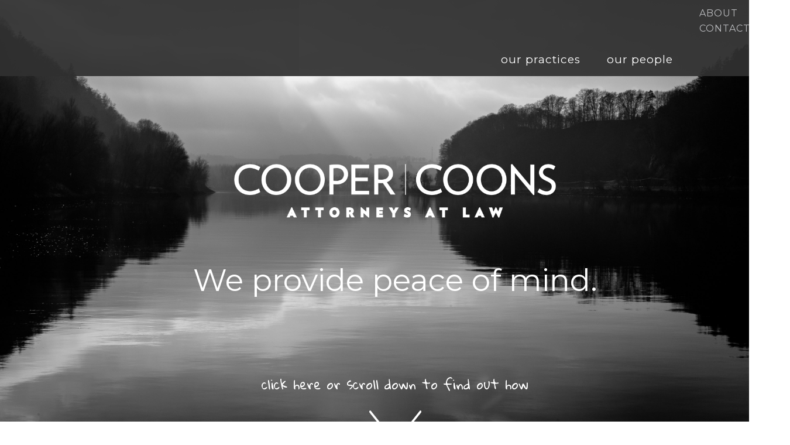

--- FILE ---
content_type: text/html; charset=UTF-8
request_url: https://coopercoons.com/
body_size: 8622
content:
<!DOCTYPE html>
<html lang="en-US">
<head >
<meta charset="UTF-8" />
<meta name="viewport" content="width=device-width, initial-scale=1" />
<meta name="viewport" content="width=1350"><meta name='robots' content='index, follow, max-image-preview:large, max-snippet:-1, max-video-preview:-1' />

<!-- Google Tag Manager for WordPress by gtm4wp.com -->
<script data-cfasync="false" data-pagespeed-no-defer>
	var gtm4wp_datalayer_name = "dataLayer";
	var dataLayer = dataLayer || [];
</script>
<!-- End Google Tag Manager for WordPress by gtm4wp.com -->
	<!-- This site is optimized with the Yoast SEO plugin v26.6 - https://yoast.com/wordpress/plugins/seo/ -->
	<title>Home - Cooper | Coons</title>
<link data-rocket-prefetch href="https://www.googletagmanager.com" rel="dns-prefetch">
<link data-rocket-prefetch href="https://www.google-analytics.com" rel="dns-prefetch">
<link data-rocket-prefetch href="https://fonts.googleapis.com" rel="dns-prefetch">
<link data-rocket-prefetch href="https://app.truabilities.com" rel="dns-prefetch">
<link data-rocket-preload as="style" href="https://fonts.googleapis.com/css?family=Montserrat%7CSorts%20Mill%20Goudy&#038;display=swap" rel="preload">
<link href="https://fonts.googleapis.com/css?family=Montserrat%7CSorts%20Mill%20Goudy&#038;display=swap" media="print" onload="this.media=&#039;all&#039;" rel="stylesheet">
<noscript data-wpr-hosted-gf-parameters=""><link rel="stylesheet" href="https://fonts.googleapis.com/css?family=Montserrat%7CSorts%20Mill%20Goudy&#038;display=swap"></noscript><link rel="preload" data-rocket-preload as="image" href="https://coopercoons.com/wp-content/uploads/2015/01/Danube-Glass.jpg" fetchpriority="high">
	<meta name="description" content="COOPER | COONS is a law firm dedicated to providing expert services in the areas of estate planning, intellectual property, asset protection, domestic relations, and business entity formation." />
	<link rel="canonical" href="https://coopercoons.com/" />
	<meta property="og:locale" content="en_US" />
	<meta property="og:type" content="website" />
	<meta property="og:title" content="Home - Cooper | Coons" />
	<meta property="og:description" content="COOPER | COONS is a law firm dedicated to providing expert services in the areas of estate planning, intellectual property, asset protection, domestic relations, and business entity formation." />
	<meta property="og:url" content="https://coopercoons.com/" />
	<meta property="og:site_name" content="Cooper | Coons" />
	<meta property="article:modified_time" content="2019-02-01T16:01:17+00:00" />
	<meta property="og:image" content="https://coopercoons.com/wp-content/uploads/2015/01/logo-300x50.png" />
	<meta name="twitter:card" content="summary_large_image" />
	<script type="application/ld+json" class="yoast-schema-graph">{"@context":"https://schema.org","@graph":[{"@type":"WebPage","@id":"https://coopercoons.com/","url":"https://coopercoons.com/","name":"Home - Cooper | Coons","isPartOf":{"@id":"https://coopercoons.com/#website"},"primaryImageOfPage":{"@id":"https://coopercoons.com/#primaryimage"},"image":{"@id":"https://coopercoons.com/#primaryimage"},"thumbnailUrl":"https://coopercoons.com/wp-content/uploads/2015/01/logo-300x50.png","datePublished":"2015-01-06T19:19:37+00:00","dateModified":"2019-02-01T16:01:17+00:00","description":"COOPER | COONS is a law fi\u001frm dedicated to providing expert services in the areas of estate planning, intellectual property, asset protection, domestic relations, and business entity formation.","breadcrumb":{"@id":"https://coopercoons.com/#breadcrumb"},"inLanguage":"en-US","potentialAction":[{"@type":"ReadAction","target":["https://coopercoons.com/"]}]},{"@type":"ImageObject","inLanguage":"en-US","@id":"https://coopercoons.com/#primaryimage","url":"https://coopercoons.com/wp-content/uploads/2015/01/logo.png","contentUrl":"https://coopercoons.com/wp-content/uploads/2015/01/logo.png","width":1718,"height":288},{"@type":"BreadcrumbList","@id":"https://coopercoons.com/#breadcrumb","itemListElement":[{"@type":"ListItem","position":1,"name":"Home"}]},{"@type":"WebSite","@id":"https://coopercoons.com/#website","url":"https://coopercoons.com/","name":"Cooper | Coons","description":"","potentialAction":[{"@type":"SearchAction","target":{"@type":"EntryPoint","urlTemplate":"https://coopercoons.com/?s={search_term_string}"},"query-input":{"@type":"PropertyValueSpecification","valueRequired":true,"valueName":"search_term_string"}}],"inLanguage":"en-US"},{"@type":"ImageObject","inLanguage":"en-US","@id":"https://coopercoons.com/#local-main-organization-logo","url":"","contentUrl":"","caption":"Cooper | Coons"}]}</script>
	<!-- / Yoast SEO plugin. -->


<link rel='dns-prefetch' href='//fonts.googleapis.com' />
<link href='https://fonts.gstatic.com' crossorigin rel='preconnect' />
<link rel="alternate" type="application/rss+xml" title="Cooper | Coons &raquo; Feed" href="https://coopercoons.com/feed/" />
<link rel="alternate" type="application/rss+xml" title="Cooper | Coons &raquo; Comments Feed" href="https://coopercoons.com/comments/feed/" />
<link rel="alternate" type="application/rss+xml" title="Cooper | Coons &raquo; Home Comments Feed" href="https://coopercoons.com/home/feed/" />
<link rel="alternate" title="oEmbed (JSON)" type="application/json+oembed" href="https://coopercoons.com/wp-json/oembed/1.0/embed?url=https%3A%2F%2Fcoopercoons.com%2F" />
<link rel="alternate" title="oEmbed (XML)" type="text/xml+oembed" href="https://coopercoons.com/wp-json/oembed/1.0/embed?url=https%3A%2F%2Fcoopercoons.com%2F&#038;format=xml" />
		<!-- This site uses the Google Analytics by MonsterInsights plugin v9.11.0 - Using Analytics tracking - https://www.monsterinsights.com/ -->
		<!-- Note: MonsterInsights is not currently configured on this site. The site owner needs to authenticate with Google Analytics in the MonsterInsights settings panel. -->
					<!-- No tracking code set -->
				<!-- / Google Analytics by MonsterInsights -->
		<style id='wp-img-auto-sizes-contain-inline-css' type='text/css'>
img:is([sizes=auto i],[sizes^="auto," i]){contain-intrinsic-size:3000px 1500px}
/*# sourceURL=wp-img-auto-sizes-contain-inline-css */
</style>
<link rel='stylesheet' id='parallax-pro-theme-css' href='https://coopercoons.com/wp-content/themes/cooopercoons/style.css?ver=1.4' type='text/css' media='all' />
<style id='parallax-pro-theme-inline-css' type='text/css'>
.home-section-1 { background-image: url(https://coopercoons.com/wp-content/uploads/2014/08/Danube-Glass.jpg); }.home-section-3 { background-image: url(https://coopercoons.com//wp-content/themes/parallax-pro/images/bg-3.jpg); }.home-section-5 { background-image: url(https://coopercoons.com//wp-content/themes/parallax-pro/images/bg-5.jpg); }
/*# sourceURL=parallax-pro-theme-inline-css */
</style>
<style id='wp-emoji-styles-inline-css' type='text/css'>

	img.wp-smiley, img.emoji {
		display: inline !important;
		border: none !important;
		box-shadow: none !important;
		height: 1em !important;
		width: 1em !important;
		margin: 0 0.07em !important;
		vertical-align: -0.1em !important;
		background: none !important;
		padding: 0 !important;
	}
/*# sourceURL=wp-emoji-styles-inline-css */
</style>
<style id='wp-block-library-inline-css' type='text/css'>
:root{--wp-block-synced-color:#7a00df;--wp-block-synced-color--rgb:122,0,223;--wp-bound-block-color:var(--wp-block-synced-color);--wp-editor-canvas-background:#ddd;--wp-admin-theme-color:#007cba;--wp-admin-theme-color--rgb:0,124,186;--wp-admin-theme-color-darker-10:#006ba1;--wp-admin-theme-color-darker-10--rgb:0,107,160.5;--wp-admin-theme-color-darker-20:#005a87;--wp-admin-theme-color-darker-20--rgb:0,90,135;--wp-admin-border-width-focus:2px}@media (min-resolution:192dpi){:root{--wp-admin-border-width-focus:1.5px}}.wp-element-button{cursor:pointer}:root .has-very-light-gray-background-color{background-color:#eee}:root .has-very-dark-gray-background-color{background-color:#313131}:root .has-very-light-gray-color{color:#eee}:root .has-very-dark-gray-color{color:#313131}:root .has-vivid-green-cyan-to-vivid-cyan-blue-gradient-background{background:linear-gradient(135deg,#00d084,#0693e3)}:root .has-purple-crush-gradient-background{background:linear-gradient(135deg,#34e2e4,#4721fb 50%,#ab1dfe)}:root .has-hazy-dawn-gradient-background{background:linear-gradient(135deg,#faaca8,#dad0ec)}:root .has-subdued-olive-gradient-background{background:linear-gradient(135deg,#fafae1,#67a671)}:root .has-atomic-cream-gradient-background{background:linear-gradient(135deg,#fdd79a,#004a59)}:root .has-nightshade-gradient-background{background:linear-gradient(135deg,#330968,#31cdcf)}:root .has-midnight-gradient-background{background:linear-gradient(135deg,#020381,#2874fc)}:root{--wp--preset--font-size--normal:16px;--wp--preset--font-size--huge:42px}.has-regular-font-size{font-size:1em}.has-larger-font-size{font-size:2.625em}.has-normal-font-size{font-size:var(--wp--preset--font-size--normal)}.has-huge-font-size{font-size:var(--wp--preset--font-size--huge)}.has-text-align-center{text-align:center}.has-text-align-left{text-align:left}.has-text-align-right{text-align:right}.has-fit-text{white-space:nowrap!important}#end-resizable-editor-section{display:none}.aligncenter{clear:both}.items-justified-left{justify-content:flex-start}.items-justified-center{justify-content:center}.items-justified-right{justify-content:flex-end}.items-justified-space-between{justify-content:space-between}.screen-reader-text{border:0;clip-path:inset(50%);height:1px;margin:-1px;overflow:hidden;padding:0;position:absolute;width:1px;word-wrap:normal!important}.screen-reader-text:focus{background-color:#ddd;clip-path:none;color:#444;display:block;font-size:1em;height:auto;left:5px;line-height:normal;padding:15px 23px 14px;text-decoration:none;top:5px;width:auto;z-index:100000}html :where(.has-border-color){border-style:solid}html :where([style*=border-top-color]){border-top-style:solid}html :where([style*=border-right-color]){border-right-style:solid}html :where([style*=border-bottom-color]){border-bottom-style:solid}html :where([style*=border-left-color]){border-left-style:solid}html :where([style*=border-width]){border-style:solid}html :where([style*=border-top-width]){border-top-style:solid}html :where([style*=border-right-width]){border-right-style:solid}html :where([style*=border-bottom-width]){border-bottom-style:solid}html :where([style*=border-left-width]){border-left-style:solid}html :where(img[class*=wp-image-]){height:auto;max-width:100%}:where(figure){margin:0 0 1em}html :where(.is-position-sticky){--wp-admin--admin-bar--position-offset:var(--wp-admin--admin-bar--height,0px)}@media screen and (max-width:600px){html :where(.is-position-sticky){--wp-admin--admin-bar--position-offset:0px}}

/*# sourceURL=wp-block-library-inline-css */
</style><style id='global-styles-inline-css' type='text/css'>
:root{--wp--preset--aspect-ratio--square: 1;--wp--preset--aspect-ratio--4-3: 4/3;--wp--preset--aspect-ratio--3-4: 3/4;--wp--preset--aspect-ratio--3-2: 3/2;--wp--preset--aspect-ratio--2-3: 2/3;--wp--preset--aspect-ratio--16-9: 16/9;--wp--preset--aspect-ratio--9-16: 9/16;--wp--preset--color--black: #000000;--wp--preset--color--cyan-bluish-gray: #abb8c3;--wp--preset--color--white: #ffffff;--wp--preset--color--pale-pink: #f78da7;--wp--preset--color--vivid-red: #cf2e2e;--wp--preset--color--luminous-vivid-orange: #ff6900;--wp--preset--color--luminous-vivid-amber: #fcb900;--wp--preset--color--light-green-cyan: #7bdcb5;--wp--preset--color--vivid-green-cyan: #00d084;--wp--preset--color--pale-cyan-blue: #8ed1fc;--wp--preset--color--vivid-cyan-blue: #0693e3;--wp--preset--color--vivid-purple: #9b51e0;--wp--preset--gradient--vivid-cyan-blue-to-vivid-purple: linear-gradient(135deg,rgb(6,147,227) 0%,rgb(155,81,224) 100%);--wp--preset--gradient--light-green-cyan-to-vivid-green-cyan: linear-gradient(135deg,rgb(122,220,180) 0%,rgb(0,208,130) 100%);--wp--preset--gradient--luminous-vivid-amber-to-luminous-vivid-orange: linear-gradient(135deg,rgb(252,185,0) 0%,rgb(255,105,0) 100%);--wp--preset--gradient--luminous-vivid-orange-to-vivid-red: linear-gradient(135deg,rgb(255,105,0) 0%,rgb(207,46,46) 100%);--wp--preset--gradient--very-light-gray-to-cyan-bluish-gray: linear-gradient(135deg,rgb(238,238,238) 0%,rgb(169,184,195) 100%);--wp--preset--gradient--cool-to-warm-spectrum: linear-gradient(135deg,rgb(74,234,220) 0%,rgb(151,120,209) 20%,rgb(207,42,186) 40%,rgb(238,44,130) 60%,rgb(251,105,98) 80%,rgb(254,248,76) 100%);--wp--preset--gradient--blush-light-purple: linear-gradient(135deg,rgb(255,206,236) 0%,rgb(152,150,240) 100%);--wp--preset--gradient--blush-bordeaux: linear-gradient(135deg,rgb(254,205,165) 0%,rgb(254,45,45) 50%,rgb(107,0,62) 100%);--wp--preset--gradient--luminous-dusk: linear-gradient(135deg,rgb(255,203,112) 0%,rgb(199,81,192) 50%,rgb(65,88,208) 100%);--wp--preset--gradient--pale-ocean: linear-gradient(135deg,rgb(255,245,203) 0%,rgb(182,227,212) 50%,rgb(51,167,181) 100%);--wp--preset--gradient--electric-grass: linear-gradient(135deg,rgb(202,248,128) 0%,rgb(113,206,126) 100%);--wp--preset--gradient--midnight: linear-gradient(135deg,rgb(2,3,129) 0%,rgb(40,116,252) 100%);--wp--preset--font-size--small: 13px;--wp--preset--font-size--medium: 20px;--wp--preset--font-size--large: 36px;--wp--preset--font-size--x-large: 42px;--wp--preset--spacing--20: 0.44rem;--wp--preset--spacing--30: 0.67rem;--wp--preset--spacing--40: 1rem;--wp--preset--spacing--50: 1.5rem;--wp--preset--spacing--60: 2.25rem;--wp--preset--spacing--70: 3.38rem;--wp--preset--spacing--80: 5.06rem;--wp--preset--shadow--natural: 6px 6px 9px rgba(0, 0, 0, 0.2);--wp--preset--shadow--deep: 12px 12px 50px rgba(0, 0, 0, 0.4);--wp--preset--shadow--sharp: 6px 6px 0px rgba(0, 0, 0, 0.2);--wp--preset--shadow--outlined: 6px 6px 0px -3px rgb(255, 255, 255), 6px 6px rgb(0, 0, 0);--wp--preset--shadow--crisp: 6px 6px 0px rgb(0, 0, 0);}:where(.is-layout-flex){gap: 0.5em;}:where(.is-layout-grid){gap: 0.5em;}body .is-layout-flex{display: flex;}.is-layout-flex{flex-wrap: wrap;align-items: center;}.is-layout-flex > :is(*, div){margin: 0;}body .is-layout-grid{display: grid;}.is-layout-grid > :is(*, div){margin: 0;}:where(.wp-block-columns.is-layout-flex){gap: 2em;}:where(.wp-block-columns.is-layout-grid){gap: 2em;}:where(.wp-block-post-template.is-layout-flex){gap: 1.25em;}:where(.wp-block-post-template.is-layout-grid){gap: 1.25em;}.has-black-color{color: var(--wp--preset--color--black) !important;}.has-cyan-bluish-gray-color{color: var(--wp--preset--color--cyan-bluish-gray) !important;}.has-white-color{color: var(--wp--preset--color--white) !important;}.has-pale-pink-color{color: var(--wp--preset--color--pale-pink) !important;}.has-vivid-red-color{color: var(--wp--preset--color--vivid-red) !important;}.has-luminous-vivid-orange-color{color: var(--wp--preset--color--luminous-vivid-orange) !important;}.has-luminous-vivid-amber-color{color: var(--wp--preset--color--luminous-vivid-amber) !important;}.has-light-green-cyan-color{color: var(--wp--preset--color--light-green-cyan) !important;}.has-vivid-green-cyan-color{color: var(--wp--preset--color--vivid-green-cyan) !important;}.has-pale-cyan-blue-color{color: var(--wp--preset--color--pale-cyan-blue) !important;}.has-vivid-cyan-blue-color{color: var(--wp--preset--color--vivid-cyan-blue) !important;}.has-vivid-purple-color{color: var(--wp--preset--color--vivid-purple) !important;}.has-black-background-color{background-color: var(--wp--preset--color--black) !important;}.has-cyan-bluish-gray-background-color{background-color: var(--wp--preset--color--cyan-bluish-gray) !important;}.has-white-background-color{background-color: var(--wp--preset--color--white) !important;}.has-pale-pink-background-color{background-color: var(--wp--preset--color--pale-pink) !important;}.has-vivid-red-background-color{background-color: var(--wp--preset--color--vivid-red) !important;}.has-luminous-vivid-orange-background-color{background-color: var(--wp--preset--color--luminous-vivid-orange) !important;}.has-luminous-vivid-amber-background-color{background-color: var(--wp--preset--color--luminous-vivid-amber) !important;}.has-light-green-cyan-background-color{background-color: var(--wp--preset--color--light-green-cyan) !important;}.has-vivid-green-cyan-background-color{background-color: var(--wp--preset--color--vivid-green-cyan) !important;}.has-pale-cyan-blue-background-color{background-color: var(--wp--preset--color--pale-cyan-blue) !important;}.has-vivid-cyan-blue-background-color{background-color: var(--wp--preset--color--vivid-cyan-blue) !important;}.has-vivid-purple-background-color{background-color: var(--wp--preset--color--vivid-purple) !important;}.has-black-border-color{border-color: var(--wp--preset--color--black) !important;}.has-cyan-bluish-gray-border-color{border-color: var(--wp--preset--color--cyan-bluish-gray) !important;}.has-white-border-color{border-color: var(--wp--preset--color--white) !important;}.has-pale-pink-border-color{border-color: var(--wp--preset--color--pale-pink) !important;}.has-vivid-red-border-color{border-color: var(--wp--preset--color--vivid-red) !important;}.has-luminous-vivid-orange-border-color{border-color: var(--wp--preset--color--luminous-vivid-orange) !important;}.has-luminous-vivid-amber-border-color{border-color: var(--wp--preset--color--luminous-vivid-amber) !important;}.has-light-green-cyan-border-color{border-color: var(--wp--preset--color--light-green-cyan) !important;}.has-vivid-green-cyan-border-color{border-color: var(--wp--preset--color--vivid-green-cyan) !important;}.has-pale-cyan-blue-border-color{border-color: var(--wp--preset--color--pale-cyan-blue) !important;}.has-vivid-cyan-blue-border-color{border-color: var(--wp--preset--color--vivid-cyan-blue) !important;}.has-vivid-purple-border-color{border-color: var(--wp--preset--color--vivid-purple) !important;}.has-vivid-cyan-blue-to-vivid-purple-gradient-background{background: var(--wp--preset--gradient--vivid-cyan-blue-to-vivid-purple) !important;}.has-light-green-cyan-to-vivid-green-cyan-gradient-background{background: var(--wp--preset--gradient--light-green-cyan-to-vivid-green-cyan) !important;}.has-luminous-vivid-amber-to-luminous-vivid-orange-gradient-background{background: var(--wp--preset--gradient--luminous-vivid-amber-to-luminous-vivid-orange) !important;}.has-luminous-vivid-orange-to-vivid-red-gradient-background{background: var(--wp--preset--gradient--luminous-vivid-orange-to-vivid-red) !important;}.has-very-light-gray-to-cyan-bluish-gray-gradient-background{background: var(--wp--preset--gradient--very-light-gray-to-cyan-bluish-gray) !important;}.has-cool-to-warm-spectrum-gradient-background{background: var(--wp--preset--gradient--cool-to-warm-spectrum) !important;}.has-blush-light-purple-gradient-background{background: var(--wp--preset--gradient--blush-light-purple) !important;}.has-blush-bordeaux-gradient-background{background: var(--wp--preset--gradient--blush-bordeaux) !important;}.has-luminous-dusk-gradient-background{background: var(--wp--preset--gradient--luminous-dusk) !important;}.has-pale-ocean-gradient-background{background: var(--wp--preset--gradient--pale-ocean) !important;}.has-electric-grass-gradient-background{background: var(--wp--preset--gradient--electric-grass) !important;}.has-midnight-gradient-background{background: var(--wp--preset--gradient--midnight) !important;}.has-small-font-size{font-size: var(--wp--preset--font-size--small) !important;}.has-medium-font-size{font-size: var(--wp--preset--font-size--medium) !important;}.has-large-font-size{font-size: var(--wp--preset--font-size--large) !important;}.has-x-large-font-size{font-size: var(--wp--preset--font-size--x-large) !important;}
/*# sourceURL=global-styles-inline-css */
</style>

<style id='classic-theme-styles-inline-css' type='text/css'>
/*! This file is auto-generated */
.wp-block-button__link{color:#fff;background-color:#32373c;border-radius:9999px;box-shadow:none;text-decoration:none;padding:calc(.667em + 2px) calc(1.333em + 2px);font-size:1.125em}.wp-block-file__button{background:#32373c;color:#fff;text-decoration:none}
/*# sourceURL=/wp-includes/css/classic-themes.min.css */
</style>
<link rel='stylesheet' id='dashicons-css' href='https://coopercoons.com/wp-includes/css/dashicons.min.css?ver=6.9' type='text/css' media='all' />

<link rel='stylesheet' id='simple-social-icons-font-css' href='https://coopercoons.com/wp-content/plugins/simple-social-icons/css/style.css?ver=4.0.0' type='text/css' media='all' />
<script type="text/javascript" src="https://coopercoons.com/wp-includes/js/jquery/jquery.min.js?ver=3.7.1" id="jquery-core-js"></script>
<script type="text/javascript" src="https://coopercoons.com/wp-includes/js/jquery/jquery-migrate.min.js?ver=3.4.1" id="jquery-migrate-js"></script>
<script type="text/javascript" src="https://coopercoons.com/wp-content/themes/cooopercoons/js/responsive-menu.js?ver=1.0.0" id="parallax-responsive-menu-js"></script>
<script type="text/javascript" src="https://coopercoons.com/wp-content/themes/cooopercoons/js/header.js?ver=1.0.0" id="ky_header_shrink-js"></script>
<script type="text/javascript" src="https://coopercoons.com/wp-content/themes/cooopercoons/js/smoothscroll.js?ver=1.0.0" id="ky_smoothscroll-js"></script>
<script type="text/javascript" src="https://coopercoons.com/wp-content/themes/cooopercoons/js/jquery.easing.1.3.js?ver=1.0.0" id="ky_easing-js"></script>
<link rel="https://api.w.org/" href="https://coopercoons.com/wp-json/" /><link rel="alternate" title="JSON" type="application/json" href="https://coopercoons.com/wp-json/wp/v2/pages/399" /><link rel="EditURI" type="application/rsd+xml" title="RSD" href="https://coopercoons.com/xmlrpc.php?rsd" />
<meta name="generator" content="WordPress 6.9" />
<link rel='shortlink' href='https://coopercoons.com/' />
<script type="text/javascript">
	jQuery(document).ready(function(){
		jQuery('img[usemap]').rwdImageMaps();
	});
</script>
<style type="text/css">
	img[usemap] { max-width: 100%; height: auto; }
</style>

<!-- Google Tag Manager for WordPress by gtm4wp.com -->
<!-- GTM Container placement set to footer -->
<script data-cfasync="false" data-pagespeed-no-defer>
	var dataLayer_content = {"pagePostType":"frontpage","pagePostType2":"single-page","pagePostAuthor":"brenda"};
	dataLayer.push( dataLayer_content );
</script>
<script data-cfasync="false" data-pagespeed-no-defer>
(function(w,d,s,l,i){w[l]=w[l]||[];w[l].push({'gtm.start':
new Date().getTime(),event:'gtm.js'});var f=d.getElementsByTagName(s)[0],
j=d.createElement(s),dl=l!='dataLayer'?'&l='+l:'';j.async=true;j.src=
'//www.googletagmanager.com/gtm.js?id='+i+dl;f.parentNode.insertBefore(j,f);
})(window,document,'script','dataLayer','GTM-MLGPRR8');
</script>
<!-- End Google Tag Manager for WordPress by gtm4wp.com --><link rel="pingback" href="https://coopercoons.com/xmlrpc.php" />
<link rel="icon" href="https://coopercoons.com/wp-content/uploads/2015/01/cropped-logotop-32x32.png" sizes="32x32" />
<link rel="icon" href="https://coopercoons.com/wp-content/uploads/2015/01/cropped-logotop-192x192.png" sizes="192x192" />
<link rel="apple-touch-icon" href="https://coopercoons.com/wp-content/uploads/2015/01/cropped-logotop-180x180.png" />
<meta name="msapplication-TileImage" content="https://coopercoons.com/wp-content/uploads/2015/01/cropped-logotop-270x270.png" />
<style id="rocket-lazyrender-inline-css">[data-wpr-lazyrender] {content-visibility: auto;}</style><meta name="generator" content="WP Rocket 3.20.2" data-wpr-features="wpr_preconnect_external_domains wpr_automatic_lazy_rendering wpr_oci" /></head>
<body class="home wp-singular page-template-default page page-id-399 wp-theme-genesis wp-child-theme-cooopercoons full-width-content genesis-breadcrumbs-hidden genesis-footer-widgets-hidden"><div  class="site-container"><header  class="site-header"><div  class="wrap"><div class="title-area"><a href="https://coopercoons.com"><h1 class="site-title" itemprop="headline">coopercoons.com</h1></a></div><div class="widget-area header-widget-area"><a href="#0" class="to-top" title="Back To Top">Top</a><section id="nav_menu-3" class="widget widget_nav_menu"><div class="widget-wrap"><nav class="nav-header"><ul id="menu-top-right-nav" class="menu genesis-nav-menu"><li id="menu-item-683" class="menu-item menu-item-type-post_type menu-item-object-page menu-item-683"><a href="https://coopercoons.com/about/"><span >About</span></a></li>
<li id="menu-item-681" class="menu-item menu-item-type-post_type menu-item-object-page menu-item-681"><a href="https://coopercoons.com/contact/"><span >Contact</span></a></li>
</ul></nav></div></section>
<section id="nav_menu-2" class="widget widget_nav_menu"><div class="widget-wrap"><nav class="nav-header"><ul id="menu-main-menu-no-drop-downs" class="menu genesis-nav-menu"><li id="menu-item-691" class="menu-item menu-item-type-post_type menu-item-object-page menu-item-691"><a href="https://coopercoons.com/our-practices/"><span >Our Practices</span></a></li>
<li id="menu-item-690" class="menu-item menu-item-type-post_type menu-item-object-page menu-item-690"><a href="https://coopercoons.com/our-people/"><span >Our People</span></a></li>
</ul></nav></div></section>
<section id="text-2" class="widget widget_text"><div class="widget-wrap">			<div class="textwidget"></div>
		</div></section>
</div></div></header><div  class="site-inner"><div  class="content-sidebar-wrap"><main class="content"><article class="post-399 page type-page status-publish entry" aria-label="Home"><header class="entry-header"><section style="margin-bottom: 600px;" >
<img style="margin-top: 110px;" src="/wp-content/uploads/2015/01/logo.png" width="550px"><br>
<h3 style="font-size: 52px;text-transform:none;margin-top:65px;color:#fff;">We provide peace of mind.</h3>
<a href="#why"><p id="homeclick">click here or scroll down to find out how</p></a>
</section>
<section id="homewhy"><a name="why"></a>
<p><a href="https://coopercoons.com/wp-content/uploads/2015/01/logo.png"><img fetchpriority="high" decoding="async" class=" wp-image-661 aligncenter" src="https://coopercoons.com/wp-content/uploads/2015/01/logo-300x50.png" alt="logo" width="582" height="97" srcset="https://coopercoons.com/wp-content/uploads/2015/01/logo-300x50.png 300w, https://coopercoons.com/wp-content/uploads/2015/01/logo-1024x172.png 1024w, https://coopercoons.com/wp-content/uploads/2015/01/logo-600x101.png 600w, https://coopercoons.com/wp-content/uploads/2015/01/logo.png 1718w" sizes="(max-width: 582px) 100vw, 582px" /></a></p>
<p>COOPER | COONS is a law firm dedicated to providing expert services in the areas of estate planning, intellectual property, asset protection, domestic relations, and business entity formation. The professionals at COOPER | COONS include a registered patent attorney, a certified public accountant, attorneys with advanced degrees in taxation, and over 25 years of experience in domestic relations law. They are uniquely qualified to provide a high-level of expertise in meeting all your estate planning, intellectual property, asset protection, domestic relations, and business transactional needs.</p>
</section>
<a href="#people"><p id="homeclick">click here to see who we are</p></a>


</div></div>

<div  class="home-caption">Select an attorney to view their biography.<a id="peoplesanchor" name="people"></a></div>

<div  id="ourpeople">
    <img src="/wp-content/uploads/2016/05/our-people-updated-no-scroll.png" alt="Our People">
    <div  class="link-wrapper">
    	<div class="centered-wrapper">
    		<a href="https://coopercoons.com/our-people#charles-a" class="attorney-link charles"></a>
	        <a href="https://coopercoons.com/our-people#serena-a" class="attorney-link serena"></a>
	        <a href="https://coopercoons.com/our-people#rebecca-a" class="attorney-link rebecca"></a>
	        <a href="https://coopercoons.com/our-people#jeremy-a" class="attorney-link jeremy"></a>
	        <a href="https://coopercoons.com/our-people#tom-a" class="attorney-link thomas"></a>
    	</div>
    </div>
</div>

</header><div data-wpr-lazyrender="1" class="entry-content"></div></article></main></div></div>  <div data-wpr-lazyrender="1" style="width:100%;background-color:#606060;">
   <div  id="footersec">

     <div >
       <ul id="footersociallist">
         <li><a href="/cdn-cgi/l/email-protection#670e090108270408081702150408080914044904080a"><span class="dashicons dashicons-email"></span> mail</a></li>
         <li><a href="#"><span class="dashicons dashicons-facebook"></span> find</a></li>
         <li><a href="#"><span class="dashicons dashicons-googleplus"></span> connect</a></li>
         <li><a href="#"><span class="dashicons dashicons-twitter"></span> follow</a></li>
       </ul><br style="clear:both;" />
       <table width="100%" border="0">
        <tbody>
          <tr>
            <td>
              <table width="100%" border="0">
                <tbody>
                  <tr>
                    <td>TEL</td>
                    <td>702.998.1500</td>
                  </tr>
                  <tr>
                    <td>FAX</td>
                    <td>702.998.1503</td>
                  </tr>
                  <tr>
                    <td>EMAIL</td>
                    <td><a href="/cdn-cgi/l/email-protection#20494e464f60434f4f504552434f4f4e53430e434f4d"><span class="__cf_email__" data-cfemail="4e272028210e2d21213e2b3c2d2121203d2d602d2123">[email&#160;protected]</span></a></td>
                  </tr>
                </tbody>
              </table>
            </td>
            <td><table width="100%" border="0">
              <tbody>
                <tr>
                  <td>9205 W. Russell Road</td>
                </tr>
                <tr>
                  <td>Suite 305</td>
                </tr>
                <tr>
                  <td>Las Vegas, NV</td>
                </tr>
                <tr>
                  <td>89148</td>
                </tr>
              </tbody>
            </table>
          </td>
        </tr>
      </tbody>
    </table>
  </div>

  <div >
    <ul id="footermenudiv">
     <li><h5>Practices</h5>

      <a href="https://coopercoons.com/our-practices/estate-planning/">Estate Planning</a><br /><a href="https://coopercoons.com/our-practices/asset-protection/">Asset Protection</a><br /><a href="https://coopercoons.com/our-practices/tax-planning/">Tax Planning</a><br /><a href="https://coopercoons.com/our-practices/intellectual-property/">Intellectual Property</a><br /><a href="https://coopercoons.com/our-practices/domestic-relations/">Domestic Relations</a><br /><a href="https://coopercoons.com/our-practices/probate-guardianship/">Probate / Guardianship</a><br /><a href="https://coopercoons.com/our-practices/llc-formation/">LLC Formation</a><br />
    </li>
    <li><h5>People</h5>
      <a href="https://coopercoons.com/our-people/#jeremy">jeremy cooper</a><br />
      <a href="https://coopercoons.com/our-people/#charles">charles coons</a><br />
      <a href="https://coopercoons.com/our-people/#serena">serena baig cooper</a><br />
      <a href="https://coopercoons.com/our-people/#rebecca">rebecca h. miller</a><br />
      <a href="https://coopercoons.com/our-people/#tom">thomas miskey</a>
    </li>
    <li><h5>Firm</h5>
      <a href="https://coopercoons.com/about/">about</a><br />
      <a href=""></a><br />
      <a href="https://coopercoons.com/contact/">contact</a>
    </li>
  </ul>
</div>
<br style="clear:both;" />

<div ></div>
<div ></div>
<br style="clear:both;" />

</div>
</div>
<footer class="site-footer"><div class="wrap">  <p>&copy; Copyright 2012 <a href="#">Cooper | Coons</a> &middot; All Rights Reserved <br /> <a href="https://neonbrand.com/">Web Design & SEO</a> by NeONBRAND &middot; Background Images Compliments of <a href="https://www.firewallphotography.com/">firewallphotography.com</a></p>
  </div></footer></div><script data-cfasync="false" src="/cdn-cgi/scripts/5c5dd728/cloudflare-static/email-decode.min.js"></script><script type="speculationrules">
{"prefetch":[{"source":"document","where":{"and":[{"href_matches":"/*"},{"not":{"href_matches":["/wp-*.php","/wp-admin/*","/wp-content/uploads/*","/wp-content/*","/wp-content/plugins/*","/wp-content/themes/cooopercoons/*","/wp-content/themes/genesis/*","/*\\?(.+)"]}},{"not":{"selector_matches":"a[rel~=\"nofollow\"]"}},{"not":{"selector_matches":".no-prefetch, .no-prefetch a"}}]},"eagerness":"conservative"}]}
</script>
		<script type="text/javascript">// <![CDATA[
			if( window.devicePixelRatio !== undefined ) document.cookie = 'devicePixelRatio = ' + window.devicePixelRatio;
		// ]]></script>
		
<!-- GTM Container placement set to footer -->
<!-- Google Tag Manager (noscript) -->
				<noscript><iframe src="https://www.googletagmanager.com/ns.html?id=GTM-MLGPRR8" height="0" width="0" style="display:none;visibility:hidden" aria-hidden="true"></iframe></noscript>
<!-- End Google Tag Manager (noscript) --><script type="text/javascript" async src="https://app.truabilities.com/release/truabilities.js?widgetkey=S$ytrS*TET$Ze4C4URVN4R5Annyd8qyQVB*u86nDDst74UfhvevD6MmU3rygw@!J" crossorigin="anonymous"></script><style type="text/css" media="screen"></style><script type="text/javascript" src="https://coopercoons.com/wp-content/themes/cooopercoons/js/backstretch.js?ver=6.9" id="backstretch-js"></script>
<script type="text/javascript" src="https://coopercoons.com/wp-content/themes/cooopercoons/js/backstretch-init.js?ver=1.0.0" id="backstretch-init-js"></script>
<script type="text/javascript" src="https://coopercoons.com/wp-content/plugins/responsive-image-maps/jquery.rwdImageMaps.min.js?ver=1.5" id="jQuery.rwd_image_maps-js"></script>
<script type="text/javascript" src="https://coopercoons.com/wp-content/plugins/duracelltomi-google-tag-manager/dist/js/gtm4wp-form-move-tracker.js?ver=1.22.3" id="gtm4wp-form-move-tracker-js"></script>
<script type="text/javascript" src="https://coopercoons.com/wp-includes/js/comment-reply.min.js?ver=6.9" id="comment-reply-js" async="async" data-wp-strategy="async" fetchpriority="low"></script>
<script type="text/javascript" src="https://coopercoons.com/wp-content/themes/cooopercoons/js/to-top.js?ver=1.0" id="to-top-js"></script>
<script defer src="https://static.cloudflareinsights.com/beacon.min.js/vcd15cbe7772f49c399c6a5babf22c1241717689176015" integrity="sha512-ZpsOmlRQV6y907TI0dKBHq9Md29nnaEIPlkf84rnaERnq6zvWvPUqr2ft8M1aS28oN72PdrCzSjY4U6VaAw1EQ==" data-cf-beacon='{"version":"2024.11.0","token":"b78622b47a24454192bf9dfe5eab279c","r":1,"server_timing":{"name":{"cfCacheStatus":true,"cfEdge":true,"cfExtPri":true,"cfL4":true,"cfOrigin":true,"cfSpeedBrain":true},"location_startswith":null}}' crossorigin="anonymous"></script>
</body></html>

<!-- This website is like a Rocket, isn't it? Performance optimized by WP Rocket. Learn more: https://wp-rocket.me -->

--- FILE ---
content_type: application/javascript
request_url: https://coopercoons.com/wp-content/themes/cooopercoons/js/header.js?ver=1.0.0
body_size: -407
content:
// Script for animating the header
jQuery(document).ready(function() {

	jQuery(window).scroll(function() {
		if (jQuery(this).scrollTop() > 75) {  
			jQuery( '.site-header' ).addClass( 'scroll', 250, "easeInCubic" );
			jQuery( '.site-title' ).addClass( 'shrink', 1000 );
			jQuery('#nav_menu-3').hide();
			jQuery('#nav_menu-2').css(  'margin-top', '-32px')
		} else {
			jQuery( '.site-header' ).removeClass( 'scroll', 250 );
			jQuery( '.site-title' ).removeClass( 'shrink', 1000 );
			jQuery('#nav_menu-3').show();
			jQuery('#nav_menu-2').css(  'margin-top', '40px')
		}
	});
	
});

--- FILE ---
content_type: application/javascript
request_url: https://coopercoons.com/wp-content/themes/cooopercoons/js/backstretch-init.js?ver=1.0.0
body_size: -241
content:
jQuery(document).ready(function($) {

	// Create an array of images that you'd like to use
	var images = [
		'https://coopercoons.com/wp-content/uploads/2015/01/Danube-Glass.jpg',
		'https://coopercoons.com/wp-content/uploads/2015/01/Elephant-Rock.jpg',
		'https://coopercoons.com/wp-content/uploads/2014/08/Turtlehead-Rock.jpg'
	];

	$('body').backstretch(images, {
		fade: 750,
		duration: 4000
	});

});


--- FILE ---
content_type: text/plain
request_url: https://www.google-analytics.com/j/collect?v=1&_v=j102&a=2075593154&t=pageview&_s=1&dl=https%3A%2F%2Fcoopercoons.com%2F&ul=en-us%40posix&dt=Home%20-%20Cooper%20%7C%20Coons&sr=1280x720&vp=1280x720&_u=YEBAAEABAAAAACAAI~&jid=1489656445&gjid=961659188&cid=64444474.1768662206&tid=UA-133415339-1&_gid=425684368.1768662206&_r=1&_slc=1&gtm=45He61f0h2n81MLGPRR8v810948193za200zd810948193&gcd=13l3l3l3l1l1&dma=0&tag_exp=103116026~103200004~104527907~104528500~104684208~104684211~105391253~115616986~115938465~115938468~116744867~117041588&z=901946677
body_size: -451
content:
2,cG-77X5TKRPW3